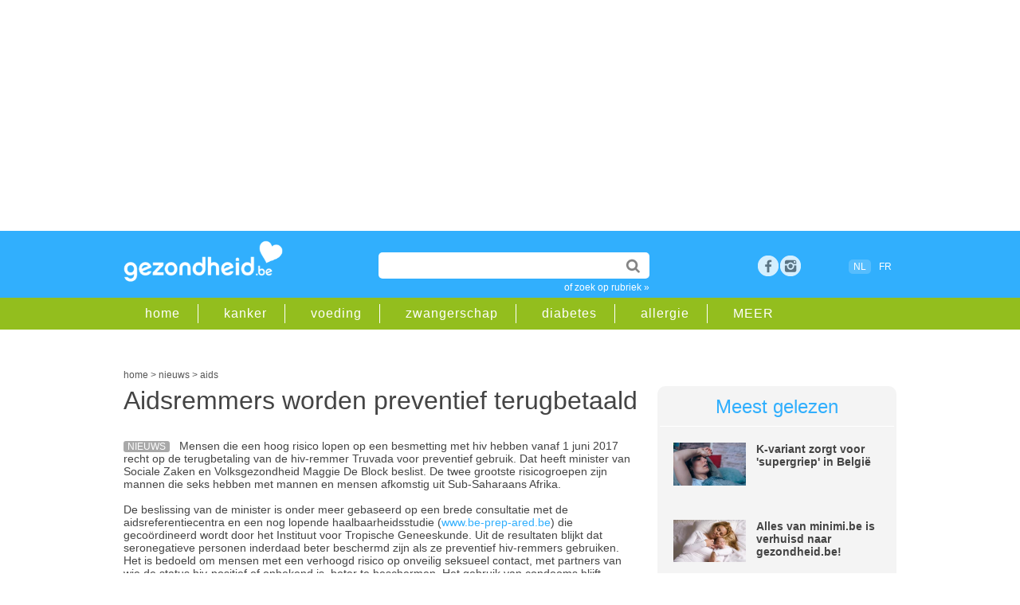

--- FILE ---
content_type: application/javascript; charset=utf-8
request_url: https://fundingchoicesmessages.google.com/f/AGSKWxXRaqWXqAzRq1NcDt06sgiGoFH_bMpwhS7TqZj3a6NEe3iHPkb6ZAlPOC97HBdLscTwOFiHOu0sFDeo3mYdoHAo_Yz3WOQDalfgtK2qswCPViTQXT9I08h4Vj423f0_irzuOFnfK9jtI7qOX5gTeG9EO--Zldb2GP9p4aug_7BH4W2bPPGm-YM7Etez/_/Disable%2BAdblock./exitpop./remove-ads.-adhelper./adspromo.
body_size: -1290
content:
window['9fd26754-7ac2-41b3-9e2a-89543e15255c'] = true;

--- FILE ---
content_type: application/javascript; charset=utf-8
request_url: https://fundingchoicesmessages.google.com/f/AGSKWxXT1TJVf83gwvu41K6752kOsh-Bh5SbezROnhmMjiwMUBMdHcaNOkdin1gtn-ErhtH5qfT8QdH_MrlsCiPn2UZdgKumPAbxlDAtofgn9RCuq1Smo2UrG4MzVZdvC0hqjdCC4BNVRg==?fccs=W251bGwsbnVsbCxudWxsLG51bGwsbnVsbCxudWxsLFsxNzY4ODE2OTE5LDI0NzAwMDAwMF0sbnVsbCxudWxsLG51bGwsW251bGwsWzcsNl0sbnVsbCxudWxsLG51bGwsbnVsbCxudWxsLG51bGwsbnVsbCxudWxsLG51bGwsMV0sImh0dHBzOi8vd3d3Lmdlem9uZGhlaWQuYmUvYXJ0aWtlbC9haWRzL2FpZHNyZW1tZXJzLXdvcmRlbi1wcmV2ZW50aWVmLXRlcnVnYmV0YWFsZC0yNDAzNyIsbnVsbCxbWzgsIk05bGt6VWFaRHNnIl0sWzksImVuLVVTIl0sWzE2LCJbMSwxLDFdIl0sWzE5LCIyIl0sWzE3LCJbMF0iXSxbMjQsIiJdLFsyOSwiZmFsc2UiXV1d
body_size: 115
content:
if (typeof __googlefc.fcKernelManager.run === 'function') {"use strict";this.default_ContributorServingResponseClientJs=this.default_ContributorServingResponseClientJs||{};(function(_){var window=this;
try{
var np=function(a){this.A=_.t(a)};_.u(np,_.J);var op=function(a){this.A=_.t(a)};_.u(op,_.J);op.prototype.getWhitelistStatus=function(){return _.F(this,2)};var pp=function(a){this.A=_.t(a)};_.u(pp,_.J);var qp=_.Zc(pp),rp=function(a,b,c){this.B=a;this.j=_.A(b,np,1);this.l=_.A(b,_.Nk,3);this.F=_.A(b,op,4);a=this.B.location.hostname;this.D=_.Dg(this.j,2)&&_.O(this.j,2)!==""?_.O(this.j,2):a;a=new _.Og(_.Ok(this.l));this.C=new _.bh(_.q.document,this.D,a);this.console=null;this.o=new _.jp(this.B,c,a)};
rp.prototype.run=function(){if(_.O(this.j,3)){var a=this.C,b=_.O(this.j,3),c=_.dh(a),d=new _.Ug;b=_.fg(d,1,b);c=_.C(c,1,b);_.hh(a,c)}else _.eh(this.C,"FCNEC");_.lp(this.o,_.A(this.l,_.Ae,1),this.l.getDefaultConsentRevocationText(),this.l.getDefaultConsentRevocationCloseText(),this.l.getDefaultConsentRevocationAttestationText(),this.D);_.mp(this.o,_.F(this.F,1),this.F.getWhitelistStatus());var e;a=(e=this.B.googlefc)==null?void 0:e.__executeManualDeployment;a!==void 0&&typeof a==="function"&&_.Qo(this.o.G,
"manualDeploymentApi")};var sp=function(){};sp.prototype.run=function(a,b,c){var d;return _.v(function(e){d=qp(b);(new rp(a,d,c)).run();return e.return({})})};_.Rk(7,new sp);
}catch(e){_._DumpException(e)}
}).call(this,this.default_ContributorServingResponseClientJs);
// Google Inc.

//# sourceURL=/_/mss/boq-content-ads-contributor/_/js/k=boq-content-ads-contributor.ContributorServingResponseClientJs.en_US.M9lkzUaZDsg.es5.O/d=1/exm=ad_blocking_detection_executable,kernel_loader,loader_js_executable/ed=1/rs=AJlcJMzanTQvnnVdXXtZinnKRQ21NfsPog/m=cookie_refresh_executable
__googlefc.fcKernelManager.run('\x5b\x5b\x5b7,\x22\x5b\x5bnull,\\\x22gezondheid.be\\\x22,\\\x22AKsRol-OdwiIJ1EYTyLcQQyOSgSkoiJkAovxIn6BCLnrnbdNa8VAJaLn8t9ZS7lJzkyGQoLde436W3CNwSJvj9AoqsRPQDZZNd3_E_YXlbpEGp6vbw9Y_aA79H-nAn2B5C3UrglfZHrogqijQthxR2JYck9yP04itA\\\\u003d\\\\u003d\\\x22\x5d,null,\x5b\x5bnull,null,null,\\\x22https:\/\/fundingchoicesmessages.google.com\/f\/AGSKWxUyAvObNaJOD_rtT9gzH_B_lPkbduSDsdvZjtunjnsGSTRc03bxMAH-LG2Hvx2j-ILdQYBiTeNXvDFqKLy9E8XcQDuuLvtWKqxnD_FXijy_-PMdzFLf5qYg2134UOVRyHszsNrCEg\\\\u003d\\\\u003d\\\x22\x5d,null,null,\x5bnull,null,null,\\\x22https:\/\/fundingchoicesmessages.google.com\/el\/AGSKWxXmjFhM9sN6XV4bzaWAaV5Al4_9UGGjabbXrOeLv0GPJLRuYnky_GVlz7R7QjWYxtUlJfFwHfkEuHEcWOXfO6RoCOcJN3E0hQ8m5Dfzn6vxkLLVnaRL9OlYS7AQD7VSvbIxTLSgKg\\\\u003d\\\\u003d\\\x22\x5d,null,\x5bnull,\x5b7,6\x5d,null,null,null,null,null,null,null,null,null,1\x5d\x5d,\x5b3,1\x5d\x5d\x22\x5d\x5d,\x5bnull,null,null,\x22https:\/\/fundingchoicesmessages.google.com\/f\/AGSKWxWrz9gauGvVG8VgtWBziTGZm-O0_b7Mii51rYJRPk3oZsdqqBmMpaZbcGOOSN-5k6jwno5bp-rz8g0bK7NN4RLjJBFaMnyQcxs66tuK_rIp4IX9KpcAtbmxdWb2-p7i1eVoPeHY3Q\\u003d\\u003d\x22\x5d\x5d');}